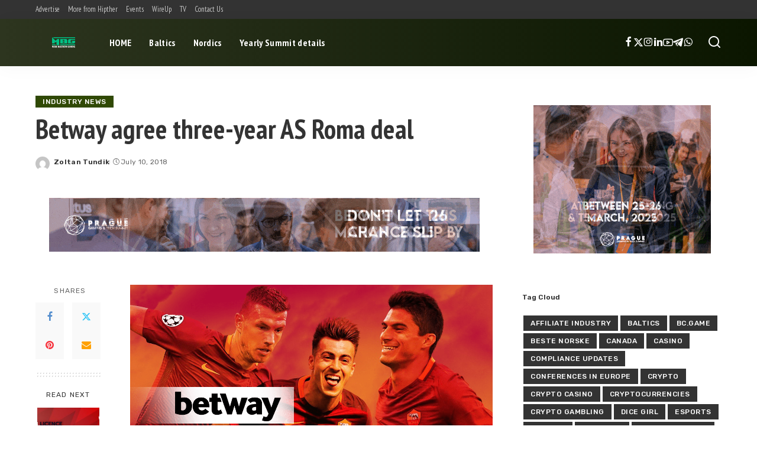

--- FILE ---
content_type: text/html; charset=UTF-8
request_url: https://marebalticumgaming.com/betway-agree-three-year-as-roma-deal/
body_size: 18079
content:
<!DOCTYPE html>
<html lang="en-US">
<head>
    <meta charset="UTF-8">
    <meta http-equiv="X-UA-Compatible" content="IE=edge">
    <meta name="viewport" content="width=device-width, initial-scale=1">
    <link rel="profile" href="https://gmpg.org/xfn/11">
	<title>Betway agree three-year AS Roma deal &#8211; Mare Balticum Gaming News</title>
<meta name='robots' content='max-image-preview:large' />
	<style>img:is([sizes="auto" i], [sizes^="auto," i]) { contain-intrinsic-size: 3000px 1500px }</style>
	<link rel="preconnect" href="https://fonts.gstatic.com" crossorigin><link rel="preload" as="style" onload="this.onload=null;this.rel='stylesheet'" href="https://fonts.googleapis.com/css?family=Rubik%3A300%2C400%2C500%2C600%2C700%2C800%2C900%2C300italic%2C400italic%2C500italic%2C600italic%2C700italic%2C800italic%2C900italic%7CPT+Sans+Narrow%3A700%2C400%7CPoppins%3A400%2C400i%2C700%2C700i%7CQuicksand%3A400%2C500%2C600%2C700%7CMontserrat%3A400%2C500%2C600%2C700&amp;display=swap" crossorigin><noscript><link rel="stylesheet" href="https://fonts.googleapis.com/css?family=Rubik%3A300%2C400%2C500%2C600%2C700%2C800%2C900%2C300italic%2C400italic%2C500italic%2C600italic%2C700italic%2C800italic%2C900italic%7CPT+Sans+Narrow%3A700%2C400%7CPoppins%3A400%2C400i%2C700%2C700i%7CQuicksand%3A400%2C500%2C600%2C700%7CMontserrat%3A400%2C500%2C600%2C700&amp;display=swap"></noscript><link rel="alternate" type="application/rss+xml" title="Mare Balticum Gaming News &raquo; Feed" href="https://marebalticumgaming.com/feed/" />
<link rel="alternate" type="application/rss+xml" title="Mare Balticum Gaming News &raquo; Comments Feed" href="https://marebalticumgaming.com/comments/feed/" />
<link rel="alternate" type="application/rss+xml" title="Mare Balticum Gaming News &raquo; Betway agree three-year AS Roma deal Comments Feed" href="https://marebalticumgaming.com/betway-agree-three-year-as-roma-deal/feed/" />
			<link rel="pingback" href="https://marebalticumgaming.com/xmlrpc.php"/>
		<script type="application/ld+json">{"@context":"https://schema.org","@type":"Organization","legalName":"Mare Balticum Gaming News","url":"https://marebalticumgaming.com/","logo":"https://marebalticumgaming.com/wp-content/uploads/2023/11/MBG-for-web.png","sameAs":["https://www.facebook.com/hipther/","https://twitter.com/hipther","https://www.instagram.com/hipther_agency/","https://www.linkedin.com/company/hipther/","https://www.youtube.com/c/HiptherTV","https://t.me/Hipther","https://chat.whatsapp.com/DdIVaFoUk0cAFv2ogqMLrO"]}</script>
<script>
window._wpemojiSettings = {"baseUrl":"https:\/\/s.w.org\/images\/core\/emoji\/15.1.0\/72x72\/","ext":".png","svgUrl":"https:\/\/s.w.org\/images\/core\/emoji\/15.1.0\/svg\/","svgExt":".svg","source":{"concatemoji":"https:\/\/marebalticumgaming.com\/wp-includes\/js\/wp-emoji-release.min.js?ver=6.8.1"}};
/*! This file is auto-generated */
!function(i,n){var o,s,e;function c(e){try{var t={supportTests:e,timestamp:(new Date).valueOf()};sessionStorage.setItem(o,JSON.stringify(t))}catch(e){}}function p(e,t,n){e.clearRect(0,0,e.canvas.width,e.canvas.height),e.fillText(t,0,0);var t=new Uint32Array(e.getImageData(0,0,e.canvas.width,e.canvas.height).data),r=(e.clearRect(0,0,e.canvas.width,e.canvas.height),e.fillText(n,0,0),new Uint32Array(e.getImageData(0,0,e.canvas.width,e.canvas.height).data));return t.every(function(e,t){return e===r[t]})}function u(e,t,n){switch(t){case"flag":return n(e,"\ud83c\udff3\ufe0f\u200d\u26a7\ufe0f","\ud83c\udff3\ufe0f\u200b\u26a7\ufe0f")?!1:!n(e,"\ud83c\uddfa\ud83c\uddf3","\ud83c\uddfa\u200b\ud83c\uddf3")&&!n(e,"\ud83c\udff4\udb40\udc67\udb40\udc62\udb40\udc65\udb40\udc6e\udb40\udc67\udb40\udc7f","\ud83c\udff4\u200b\udb40\udc67\u200b\udb40\udc62\u200b\udb40\udc65\u200b\udb40\udc6e\u200b\udb40\udc67\u200b\udb40\udc7f");case"emoji":return!n(e,"\ud83d\udc26\u200d\ud83d\udd25","\ud83d\udc26\u200b\ud83d\udd25")}return!1}function f(e,t,n){var r="undefined"!=typeof WorkerGlobalScope&&self instanceof WorkerGlobalScope?new OffscreenCanvas(300,150):i.createElement("canvas"),a=r.getContext("2d",{willReadFrequently:!0}),o=(a.textBaseline="top",a.font="600 32px Arial",{});return e.forEach(function(e){o[e]=t(a,e,n)}),o}function t(e){var t=i.createElement("script");t.src=e,t.defer=!0,i.head.appendChild(t)}"undefined"!=typeof Promise&&(o="wpEmojiSettingsSupports",s=["flag","emoji"],n.supports={everything:!0,everythingExceptFlag:!0},e=new Promise(function(e){i.addEventListener("DOMContentLoaded",e,{once:!0})}),new Promise(function(t){var n=function(){try{var e=JSON.parse(sessionStorage.getItem(o));if("object"==typeof e&&"number"==typeof e.timestamp&&(new Date).valueOf()<e.timestamp+604800&&"object"==typeof e.supportTests)return e.supportTests}catch(e){}return null}();if(!n){if("undefined"!=typeof Worker&&"undefined"!=typeof OffscreenCanvas&&"undefined"!=typeof URL&&URL.createObjectURL&&"undefined"!=typeof Blob)try{var e="postMessage("+f.toString()+"("+[JSON.stringify(s),u.toString(),p.toString()].join(",")+"));",r=new Blob([e],{type:"text/javascript"}),a=new Worker(URL.createObjectURL(r),{name:"wpTestEmojiSupports"});return void(a.onmessage=function(e){c(n=e.data),a.terminate(),t(n)})}catch(e){}c(n=f(s,u,p))}t(n)}).then(function(e){for(var t in e)n.supports[t]=e[t],n.supports.everything=n.supports.everything&&n.supports[t],"flag"!==t&&(n.supports.everythingExceptFlag=n.supports.everythingExceptFlag&&n.supports[t]);n.supports.everythingExceptFlag=n.supports.everythingExceptFlag&&!n.supports.flag,n.DOMReady=!1,n.readyCallback=function(){n.DOMReady=!0}}).then(function(){return e}).then(function(){var e;n.supports.everything||(n.readyCallback(),(e=n.source||{}).concatemoji?t(e.concatemoji):e.wpemoji&&e.twemoji&&(t(e.twemoji),t(e.wpemoji)))}))}((window,document),window._wpemojiSettings);
</script>
<style id='wp-emoji-styles-inline-css'>

	img.wp-smiley, img.emoji {
		display: inline !important;
		border: none !important;
		box-shadow: none !important;
		height: 1em !important;
		width: 1em !important;
		margin: 0 0.07em !important;
		vertical-align: -0.1em !important;
		background: none !important;
		padding: 0 !important;
	}
</style>
<link rel='stylesheet' id='wp-block-library-css' href='https://marebalticumgaming.com/wp-includes/css/dist/block-library/style.min.css?ver=6.8.1' media='all' />
<style id='classic-theme-styles-inline-css'>
/*! This file is auto-generated */
.wp-block-button__link{color:#fff;background-color:#32373c;border-radius:9999px;box-shadow:none;text-decoration:none;padding:calc(.667em + 2px) calc(1.333em + 2px);font-size:1.125em}.wp-block-file__button{background:#32373c;color:#fff;text-decoration:none}
</style>
<style id='global-styles-inline-css'>
:root{--wp--preset--aspect-ratio--square: 1;--wp--preset--aspect-ratio--4-3: 4/3;--wp--preset--aspect-ratio--3-4: 3/4;--wp--preset--aspect-ratio--3-2: 3/2;--wp--preset--aspect-ratio--2-3: 2/3;--wp--preset--aspect-ratio--16-9: 16/9;--wp--preset--aspect-ratio--9-16: 9/16;--wp--preset--color--black: #000000;--wp--preset--color--cyan-bluish-gray: #abb8c3;--wp--preset--color--white: #ffffff;--wp--preset--color--pale-pink: #f78da7;--wp--preset--color--vivid-red: #cf2e2e;--wp--preset--color--luminous-vivid-orange: #ff6900;--wp--preset--color--luminous-vivid-amber: #fcb900;--wp--preset--color--light-green-cyan: #7bdcb5;--wp--preset--color--vivid-green-cyan: #00d084;--wp--preset--color--pale-cyan-blue: #8ed1fc;--wp--preset--color--vivid-cyan-blue: #0693e3;--wp--preset--color--vivid-purple: #9b51e0;--wp--preset--gradient--vivid-cyan-blue-to-vivid-purple: linear-gradient(135deg,rgba(6,147,227,1) 0%,rgb(155,81,224) 100%);--wp--preset--gradient--light-green-cyan-to-vivid-green-cyan: linear-gradient(135deg,rgb(122,220,180) 0%,rgb(0,208,130) 100%);--wp--preset--gradient--luminous-vivid-amber-to-luminous-vivid-orange: linear-gradient(135deg,rgba(252,185,0,1) 0%,rgba(255,105,0,1) 100%);--wp--preset--gradient--luminous-vivid-orange-to-vivid-red: linear-gradient(135deg,rgba(255,105,0,1) 0%,rgb(207,46,46) 100%);--wp--preset--gradient--very-light-gray-to-cyan-bluish-gray: linear-gradient(135deg,rgb(238,238,238) 0%,rgb(169,184,195) 100%);--wp--preset--gradient--cool-to-warm-spectrum: linear-gradient(135deg,rgb(74,234,220) 0%,rgb(151,120,209) 20%,rgb(207,42,186) 40%,rgb(238,44,130) 60%,rgb(251,105,98) 80%,rgb(254,248,76) 100%);--wp--preset--gradient--blush-light-purple: linear-gradient(135deg,rgb(255,206,236) 0%,rgb(152,150,240) 100%);--wp--preset--gradient--blush-bordeaux: linear-gradient(135deg,rgb(254,205,165) 0%,rgb(254,45,45) 50%,rgb(107,0,62) 100%);--wp--preset--gradient--luminous-dusk: linear-gradient(135deg,rgb(255,203,112) 0%,rgb(199,81,192) 50%,rgb(65,88,208) 100%);--wp--preset--gradient--pale-ocean: linear-gradient(135deg,rgb(255,245,203) 0%,rgb(182,227,212) 50%,rgb(51,167,181) 100%);--wp--preset--gradient--electric-grass: linear-gradient(135deg,rgb(202,248,128) 0%,rgb(113,206,126) 100%);--wp--preset--gradient--midnight: linear-gradient(135deg,rgb(2,3,129) 0%,rgb(40,116,252) 100%);--wp--preset--font-size--small: 13px;--wp--preset--font-size--medium: 20px;--wp--preset--font-size--large: 36px;--wp--preset--font-size--x-large: 42px;--wp--preset--spacing--20: 0.44rem;--wp--preset--spacing--30: 0.67rem;--wp--preset--spacing--40: 1rem;--wp--preset--spacing--50: 1.5rem;--wp--preset--spacing--60: 2.25rem;--wp--preset--spacing--70: 3.38rem;--wp--preset--spacing--80: 5.06rem;--wp--preset--shadow--natural: 6px 6px 9px rgba(0, 0, 0, 0.2);--wp--preset--shadow--deep: 12px 12px 50px rgba(0, 0, 0, 0.4);--wp--preset--shadow--sharp: 6px 6px 0px rgba(0, 0, 0, 0.2);--wp--preset--shadow--outlined: 6px 6px 0px -3px rgba(255, 255, 255, 1), 6px 6px rgba(0, 0, 0, 1);--wp--preset--shadow--crisp: 6px 6px 0px rgba(0, 0, 0, 1);}:where(.is-layout-flex){gap: 0.5em;}:where(.is-layout-grid){gap: 0.5em;}body .is-layout-flex{display: flex;}.is-layout-flex{flex-wrap: wrap;align-items: center;}.is-layout-flex > :is(*, div){margin: 0;}body .is-layout-grid{display: grid;}.is-layout-grid > :is(*, div){margin: 0;}:where(.wp-block-columns.is-layout-flex){gap: 2em;}:where(.wp-block-columns.is-layout-grid){gap: 2em;}:where(.wp-block-post-template.is-layout-flex){gap: 1.25em;}:where(.wp-block-post-template.is-layout-grid){gap: 1.25em;}.has-black-color{color: var(--wp--preset--color--black) !important;}.has-cyan-bluish-gray-color{color: var(--wp--preset--color--cyan-bluish-gray) !important;}.has-white-color{color: var(--wp--preset--color--white) !important;}.has-pale-pink-color{color: var(--wp--preset--color--pale-pink) !important;}.has-vivid-red-color{color: var(--wp--preset--color--vivid-red) !important;}.has-luminous-vivid-orange-color{color: var(--wp--preset--color--luminous-vivid-orange) !important;}.has-luminous-vivid-amber-color{color: var(--wp--preset--color--luminous-vivid-amber) !important;}.has-light-green-cyan-color{color: var(--wp--preset--color--light-green-cyan) !important;}.has-vivid-green-cyan-color{color: var(--wp--preset--color--vivid-green-cyan) !important;}.has-pale-cyan-blue-color{color: var(--wp--preset--color--pale-cyan-blue) !important;}.has-vivid-cyan-blue-color{color: var(--wp--preset--color--vivid-cyan-blue) !important;}.has-vivid-purple-color{color: var(--wp--preset--color--vivid-purple) !important;}.has-black-background-color{background-color: var(--wp--preset--color--black) !important;}.has-cyan-bluish-gray-background-color{background-color: var(--wp--preset--color--cyan-bluish-gray) !important;}.has-white-background-color{background-color: var(--wp--preset--color--white) !important;}.has-pale-pink-background-color{background-color: var(--wp--preset--color--pale-pink) !important;}.has-vivid-red-background-color{background-color: var(--wp--preset--color--vivid-red) !important;}.has-luminous-vivid-orange-background-color{background-color: var(--wp--preset--color--luminous-vivid-orange) !important;}.has-luminous-vivid-amber-background-color{background-color: var(--wp--preset--color--luminous-vivid-amber) !important;}.has-light-green-cyan-background-color{background-color: var(--wp--preset--color--light-green-cyan) !important;}.has-vivid-green-cyan-background-color{background-color: var(--wp--preset--color--vivid-green-cyan) !important;}.has-pale-cyan-blue-background-color{background-color: var(--wp--preset--color--pale-cyan-blue) !important;}.has-vivid-cyan-blue-background-color{background-color: var(--wp--preset--color--vivid-cyan-blue) !important;}.has-vivid-purple-background-color{background-color: var(--wp--preset--color--vivid-purple) !important;}.has-black-border-color{border-color: var(--wp--preset--color--black) !important;}.has-cyan-bluish-gray-border-color{border-color: var(--wp--preset--color--cyan-bluish-gray) !important;}.has-white-border-color{border-color: var(--wp--preset--color--white) !important;}.has-pale-pink-border-color{border-color: var(--wp--preset--color--pale-pink) !important;}.has-vivid-red-border-color{border-color: var(--wp--preset--color--vivid-red) !important;}.has-luminous-vivid-orange-border-color{border-color: var(--wp--preset--color--luminous-vivid-orange) !important;}.has-luminous-vivid-amber-border-color{border-color: var(--wp--preset--color--luminous-vivid-amber) !important;}.has-light-green-cyan-border-color{border-color: var(--wp--preset--color--light-green-cyan) !important;}.has-vivid-green-cyan-border-color{border-color: var(--wp--preset--color--vivid-green-cyan) !important;}.has-pale-cyan-blue-border-color{border-color: var(--wp--preset--color--pale-cyan-blue) !important;}.has-vivid-cyan-blue-border-color{border-color: var(--wp--preset--color--vivid-cyan-blue) !important;}.has-vivid-purple-border-color{border-color: var(--wp--preset--color--vivid-purple) !important;}.has-vivid-cyan-blue-to-vivid-purple-gradient-background{background: var(--wp--preset--gradient--vivid-cyan-blue-to-vivid-purple) !important;}.has-light-green-cyan-to-vivid-green-cyan-gradient-background{background: var(--wp--preset--gradient--light-green-cyan-to-vivid-green-cyan) !important;}.has-luminous-vivid-amber-to-luminous-vivid-orange-gradient-background{background: var(--wp--preset--gradient--luminous-vivid-amber-to-luminous-vivid-orange) !important;}.has-luminous-vivid-orange-to-vivid-red-gradient-background{background: var(--wp--preset--gradient--luminous-vivid-orange-to-vivid-red) !important;}.has-very-light-gray-to-cyan-bluish-gray-gradient-background{background: var(--wp--preset--gradient--very-light-gray-to-cyan-bluish-gray) !important;}.has-cool-to-warm-spectrum-gradient-background{background: var(--wp--preset--gradient--cool-to-warm-spectrum) !important;}.has-blush-light-purple-gradient-background{background: var(--wp--preset--gradient--blush-light-purple) !important;}.has-blush-bordeaux-gradient-background{background: var(--wp--preset--gradient--blush-bordeaux) !important;}.has-luminous-dusk-gradient-background{background: var(--wp--preset--gradient--luminous-dusk) !important;}.has-pale-ocean-gradient-background{background: var(--wp--preset--gradient--pale-ocean) !important;}.has-electric-grass-gradient-background{background: var(--wp--preset--gradient--electric-grass) !important;}.has-midnight-gradient-background{background: var(--wp--preset--gradient--midnight) !important;}.has-small-font-size{font-size: var(--wp--preset--font-size--small) !important;}.has-medium-font-size{font-size: var(--wp--preset--font-size--medium) !important;}.has-large-font-size{font-size: var(--wp--preset--font-size--large) !important;}.has-x-large-font-size{font-size: var(--wp--preset--font-size--x-large) !important;}
:where(.wp-block-post-template.is-layout-flex){gap: 1.25em;}:where(.wp-block-post-template.is-layout-grid){gap: 1.25em;}
:where(.wp-block-columns.is-layout-flex){gap: 2em;}:where(.wp-block-columns.is-layout-grid){gap: 2em;}
:root :where(.wp-block-pullquote){font-size: 1.5em;line-height: 1.6;}
</style>
<link rel='stylesheet' id='pixwell-elements-css' href='https://marebalticumgaming.com/wp-content/plugins/pixwell-core/lib/pixwell-elements/public/style.css?ver=1.0' media='all' />
<link rel='stylesheet' id='coderevolution-front-css-css' href='https://marebalticumgaming.com/wp-content/plugins/rss-feed-post-generator-echo/styles/coderevolution-front.css?ver=6.8.1' media='all' />
<link rel='stylesheet' id='echo-thumbnail-css-css' href='https://marebalticumgaming.com/wp-content/plugins/rss-feed-post-generator-echo/styles/echo-thumbnail.css?ver=6.8.1' media='all' />

<link rel='stylesheet' id='pixwell-main-css' href='https://marebalticumgaming.com/wp-content/themes/pixwell/assets/css/main.css?ver=11.5' media='all' />
<style id='pixwell-main-inline-css'>
html {font-family:Rubik;font-weight:400;}h1, .h1 {font-family:PT Sans Narrow;font-weight:700;}h2, .h2 {font-family:PT Sans Narrow;font-weight:700;}h3, .h3 {font-family:PT Sans Narrow;font-weight:700;}h4, .h4 {font-family:PT Sans Narrow;font-weight:700;}h5, .h5 {font-family:PT Sans Narrow;font-weight:700;}h6, .h6 {font-family:PT Sans Narrow;font-weight:700;}.single-tagline h6 {font-family:PT Sans Narrow;font-weight:700;}.p-wrap .entry-summary, .twitter-content.entry-summary, .author-description, .rssSummary, .rb-sdesc {font-family:Rubik;font-weight:400;font-size:13px;}.p-cat-info {font-family:Rubik;font-weight:500;text-transform:uppercase;font-size:12px;letter-spacing:.5px;}.p-meta-info, .wp-block-latest-posts__post-date {font-family:Rubik;font-weight:400;font-size:12px;}.meta-info-author.meta-info-el {font-family:Rubik;font-weight:600;font-size:12px;}.breadcrumb {font-family:Rubik;font-weight:500;font-size:13px;}.footer-menu-inner {}.topbar-wrap {}.topbar-menu-wrap {font-family:PT Sans Narrow;font-weight:400;}.main-menu > li > a, .off-canvas-menu > li > a {font-family:PT Sans Narrow;font-weight:700;}.main-menu .sub-menu:not(.sub-mega), .off-canvas-menu .sub-menu {font-family:PT Sans Narrow;font-weight:700;}.is-logo-text .logo-title {font-family:PT Sans Narrow,Arial, Helvetica, sans-serif;font-weight:700;text-transform:uppercase;font-size:48px;letter-spacing:-1px;}.block-title, .block-header .block-title {font-family:Rubik;font-weight:600;font-size:14px;}.ajax-quick-filter, .block-view-more {font-family:Rubik;font-weight:400;text-transform:none;font-size:12px;}.widget-title, .widget .widget-title {font-family:Rubik;font-weight:600;font-size:12px;}body .widget.widget_nav_menu .menu-item {font-family:PT Sans Narrow;font-weight:700;text-transform:none;font-size:13px;}body.boxed {background-color : #fafafa;background-repeat : no-repeat;background-size : cover;background-attachment : fixed;background-position : center center;}.header-6 .banner-wrap {}.footer-wrap:before {background-color : #0b0e13;; content: ""; position: absolute; left: 0; top: 0; width: 100%; height: 100%;}.header-9 .banner-wrap { }.topline-wrap {height: 2px}.navbar-inner {min-height: 80px;}.navbar-inner .logo-wrap img {max-height: 80px;}.main-menu > li > a {height: 80px;}.navbar-wrap:not(.transparent-navbar-wrap), #mobile-sticky-nav, #amp-navbar {background-color: #2d351f;background-image: linear-gradient(90deg, #2d351f, #0b1600);}[data-theme="dark"] .navbar-wrap:not(.transparent-navbar-wrap) {background-color: unset; background-image: unset;}.navbar-border-holder { border: none }.navbar-wrap:not(.transparent-navbar-wrap), #mobile-sticky-nav, #amp-navbar {color: #ffffff;}.fw-mega-cat.is-dark-text, .transparent-navbar-wrap .fw-mega-cat.is-dark-text .entry-title { color: #333; }.header-wrap .navbar-wrap:not(.transparent-navbar-wrap) .cart-counter, .header-wrap:not(.header-float) .navbar-wrap .rb-counter,.header-float .section-sticky .rb-counter {background-color: #ffffff;}.header-5 .btn-toggle-wrap, .header-5 .section-sticky .logo-wrap,.header-5 .main-menu > li > a, .header-5 .navbar-right {color: #ffffff;}.navbar-wrap .navbar-social a:hover {color: #ffffff;opacity: .7; }.header-wrap .navbar-wrap:not(.transparent-navbar-wrap) .rb-counter,.header-wrap:not(.header-float) .navbar-wrap .rb-counter { color: #2d351f; }.main-menu {--subnav-bg-from: #0b1600;--subnav-bg-to: #0b1600;--subnav-bg-to: #304905;}.main-menu .sub-menu:not(.mega-category) { color: #ffffff;}.main-menu > li.menu-item-has-children > .sub-menu:before {display: none;}[data-theme="dark"] .main-menu  {}[data-theme="dark"] .main-menu > li.menu-item-has-children > .sub-menu:before {}.mobile-nav-inner {}.navbar-border-holder {border-width: 2px; }:root {--g-color: #304905}.review-info, .p-review-info{ background-color: #ff9a41}.review-el .review-stars, .average-stars i{ color: #ff9a41}body .entry-content a:not(button), body .comment-content a{ color: #dd3333}body[data-theme="dark"] .entry-content a:not(button), body .comment-content a{ color: #dd3333}.comment-content, .single-bottom-share a:nth-child(1) span, .single-bottom-share a:nth-child(2) span, p.logged-in-as, .rb-sdecs,.deal-module .deal-description, .author-description { font-size: 13; }.tipsy, .additional-meta, .sponsor-label, .sponsor-link, .entry-footer .tag-label,.box-nav .nav-label, .left-article-label, .share-label, .rss-date,.wp-block-latest-posts__post-date, .wp-block-latest-comments__comment-date,.image-caption, .wp-caption-text, .gallery-caption, .entry-content .wp-block-audio figcaption,.entry-content .wp-block-video figcaption, .entry-content .wp-block-image figcaption,.entry-content .wp-block-gallery .blocks-gallery-image figcaption,.entry-content .wp-block-gallery .blocks-gallery-item figcaption,.subscribe-content .desc, .follower-el .right-el, .author-job, .comment-metadata{ font-family: Rubik; }.tipsy, .additional-meta, .sponsor-label, .entry-footer .tag-label,.box-nav .nav-label, .left-article-label, .share-label, .rss-date,.wp-block-latest-posts__post-date, .wp-block-latest-comments__comment-date,.image-caption, .wp-caption-text, .gallery-caption, .entry-content .wp-block-audio figcaption,.entry-content .wp-block-video figcaption, .entry-content .wp-block-image figcaption,.entry-content .wp-block-gallery .blocks-gallery-image figcaption,.entry-content .wp-block-gallery .blocks-gallery-item figcaption,.subscribe-content .desc, .follower-el .right-el, .author-job, .comment-metadata{ font-weight: 400; }.tipsy, .additional-meta, .sponsor-label, .sponsor-link, .entry-footer .tag-label,.box-nav .nav-label, .left-article-label, .share-label, .rss-date,.wp-block-latest-posts__post-date, .wp-block-latest-comments__comment-date,.subscribe-content .desc, .author-job{ font-size: 12px; }.image-caption, .wp-caption-text, .gallery-caption, .entry-content .wp-block-audio figcaption,.entry-content .wp-block-video figcaption, .entry-content .wp-block-image figcaption,.entry-content .wp-block-gallery .blocks-gallery-image figcaption,.entry-content .wp-block-gallery .blocks-gallery-item figcaption,.comment-metadata, .follower-el .right-el{ font-size: 13px; }.sponsor-link{ font-family: Rubik; }.sponsor-link{ font-weight: 600; }.entry-footer a, .tagcloud a, .entry-footer .source, .entry-footer .via-el{ font-family: Rubik; }.entry-footer a, .tagcloud a, .entry-footer .source, .entry-footer .via-el{ font-weight: 500; }.entry-footer a, .tagcloud a, .entry-footer .source, .entry-footer .via-el{ font-size: 12px !important; }.cat-info-el { letter-spacing: inherit; }.entry-footer a, .tagcloud a, .entry-footer .source, .entry-footer .via-el{ letter-spacing: .5px; }.entry-footer a, .tagcloud a, .entry-footer .source, .entry-footer .via-el{ text-transform: uppercase; }.p-link, .rb-cookie .cookie-accept, a.comment-reply-link, .comment-list .comment-reply-title small a,.banner-btn a, .headerstrip-btn a, input[type="submit"], button, .pagination-wrap, .cta-btn, .rb-btn{ font-family: Rubik; }.p-link, .rb-cookie .cookie-accept, a.comment-reply-link, .comment-list .comment-reply-title small a,.banner-btn a, .headerstrip-btn a, input[type="submit"], button, .pagination-wrap, .cta-btn, .rb-btn{ font-weight: 500; }.p-link, .rb-cookie .cookie-accept, a.comment-reply-link, .comment-list .comment-reply-title small a,.banner-btn a, .headerstrip-btn a, input[type="submit"], button, .pagination-wrap, .rb-btn{ font-size: 13px; }select, textarea, input[type="text"], input[type="tel"], input[type="email"], input[type="url"],input[type="search"], input[type="number"]{ font-family: Rubik; }select, input[type="text"], input[type="tel"], input[type="email"], input[type="url"],input[type="search"], input[type="number"]{ font-size: 13px; }textarea{ font-size: 13px !important; }select, textarea, input[type="text"], input[type="tel"], input[type="email"], input[type="url"],input[type="search"], input[type="number"]{ font-weight: 500; }.widget_recent_comments .recentcomments > a:last-child,.wp-block-latest-comments__comment-link, .wp-block-latest-posts__list a,.widget_recent_entries li, .wp-block-quote *:not(cite), blockquote *:not(cite), .widget_rss li,.wp-block-latest-posts li, .wp-block-latest-comments__comment-link{ font-family: PT Sans Narrow; }.widget_recent_comments .recentcomments > a:last-child,.wp-block-latest-comments__comment-link, .wp-block-latest-posts__list a,.widget_recent_entries li, .wp-block-quote *:not(cite), blockquote *:not(cite), .widget_rss li,.wp-block-latest-posts li, .wp-block-latest-comments__comment-link{ font-weight: 700; } .widget_pages .page_item, .widget_meta li,.widget_categories .cat-item, .widget_archive li, .widget.widget_nav_menu .menu-item,.wp-block-archives-list li, .wp-block-categories-list li{ font-family: PT Sans Narrow; }.widget_pages .page_item, .widget_meta li,.widget_categories .cat-item, .widget_archive li, .widget.widget_nav_menu .menu-item,.wp-block-archives-list li, .wp-block-categories-list li{ font-weight: 700; }@media only screen and (max-width: 767px) {.entry-content { font-size: .90rem; }.p-wrap .entry-summary, .twitter-content.entry-summary, .element-desc, .subscribe-description, .rb-sdecs,.copyright-inner > *, .summary-content, .pros-cons-wrap ul li,.gallery-popup-content .image-popup-description > *{ font-size: .76rem; }}@media only screen and (max-width: 991px) {.block-header-2 .block-title, .block-header-5 .block-title { font-size: 11px; }}@media only screen and (max-width: 767px) {.block-header-2 .block-title, .block-header-5 .block-title { font-size: 10px; }}h1, .h1, h1.single-title {font-size: 46px; }h2, .h2 {font-size: 30px; }h3, .h3 {font-size: 23px; }h4, .h4 {font-size: 20px; }h5, .h5 {font-size: 17px; }h6, .h6 {font-size: 16px; }@media only screen and (max-width: 1024px) {h1, .h1, h1.single-title {font-size: 32px; }h2, .h2 {font-size: 26px; }h3, .h3 {font-size: 20px; }h4, .h4 {font-size: 18px; }h5, .h5 {font-size: 17px; }h6, .h6 {font-size: 16px; }}@media only screen and (max-width: 991px) {h1, .h1, h1.single-title {font-size: 32px; }h2, .h2 {font-size: 26px; }h3, .h3 {font-size: 20px; }h4, .h4 {font-size: 18px; }h5, .h5 {font-size: 17px; }h6, .h6 {font-size: 16px; }}@media only screen and (max-width: 767px) {h1, .h1, h1.single-title {font-size: 25px; }h2, .h2 {font-size: 22px; }h3, .h3 {font-size: 20px; }h4, .h4 {font-size: 16px; }h5, .h5 {font-size: 17px; }h6, .h6 {font-size: 16px; }}.wp-block-quote *:not(cite), blockquote *:not(cite) {font-family:PT Sans Narrow;font-weight:700;}
</style>
<link rel='stylesheet' id='pixwell-style-css' href='https://marebalticumgaming.com/wp-content/themes/pixwell/style.css?ver=11.5' media='all' />
<!--[if lt IE 9]>
<script src="https://marebalticumgaming.com/wp-content/themes/pixwell/assets/js/html5shiv.min.js?ver=3.7.3" id="html5-js"></script>
<![endif]-->
<script src="https://marebalticumgaming.com/wp-includes/js/jquery/jquery.min.js?ver=3.7.1" id="jquery-core-js"></script>
<script src="https://marebalticumgaming.com/wp-includes/js/jquery/jquery-migrate.min.js?ver=3.4.1" id="jquery-migrate-js"></script>
<link rel="preload" href="https://marebalticumgaming.com/wp-content/themes/pixwell/assets/fonts/ruby-icon.woff2?v=10.7" as="font" type="font/woff2" crossorigin="anonymous"><link rel="https://api.w.org/" href="https://marebalticumgaming.com/wp-json/" /><link rel="alternate" title="JSON" type="application/json" href="https://marebalticumgaming.com/wp-json/wp/v2/posts/2790" /><link rel="EditURI" type="application/rsd+xml" title="RSD" href="https://marebalticumgaming.com/xmlrpc.php?rsd" />
<meta name="generator" content="WordPress 6.8.1" />
<link rel="canonical" href="https://marebalticumgaming.com/betway-agree-three-year-as-roma-deal/" />
<link rel='shortlink' href='https://marebalticumgaming.com/?p=2790' />
<link rel="alternate" title="oEmbed (JSON)" type="application/json+oembed" href="https://marebalticumgaming.com/wp-json/oembed/1.0/embed?url=https%3A%2F%2Fmarebalticumgaming.com%2Fbetway-agree-three-year-as-roma-deal%2F" />
<link rel="alternate" title="oEmbed (XML)" type="text/xml+oembed" href="https://marebalticumgaming.com/wp-json/oembed/1.0/embed?url=https%3A%2F%2Fmarebalticumgaming.com%2Fbetway-agree-three-year-as-roma-deal%2F&#038;format=xml" />

		<!-- GA Google Analytics @ https://m0n.co/ga -->
		<script async src="https://www.googletagmanager.com/gtag/js?id=G-CVCEZMS394"></script>
		<script>
			window.dataLayer = window.dataLayer || [];
			function gtag(){dataLayer.push(arguments);}
			gtag('js', new Date());
			gtag('config', 'G-CVCEZMS394');
		</script>

	<script type="application/ld+json">{"@context":"https://schema.org","@type":"WebSite","@id":"https://marebalticumgaming.com/#website","url":"https://marebalticumgaming.com/","name":"Mare Balticum Gaming News","potentialAction":{"@type":"SearchAction","target":"https://marebalticumgaming.com/?s={search_term_string}","query-input":"required name=search_term_string"}}</script>
<meta name="generator" content="Elementor 3.28.2; features: additional_custom_breakpoints, e_local_google_fonts; settings: css_print_method-external, google_font-enabled, font_display-swap">
			<style>
				.e-con.e-parent:nth-of-type(n+4):not(.e-lazyloaded):not(.e-no-lazyload),
				.e-con.e-parent:nth-of-type(n+4):not(.e-lazyloaded):not(.e-no-lazyload) * {
					background-image: none !important;
				}
				@media screen and (max-height: 1024px) {
					.e-con.e-parent:nth-of-type(n+3):not(.e-lazyloaded):not(.e-no-lazyload),
					.e-con.e-parent:nth-of-type(n+3):not(.e-lazyloaded):not(.e-no-lazyload) * {
						background-image: none !important;
					}
				}
				@media screen and (max-height: 640px) {
					.e-con.e-parent:nth-of-type(n+2):not(.e-lazyloaded):not(.e-no-lazyload),
					.e-con.e-parent:nth-of-type(n+2):not(.e-lazyloaded):not(.e-no-lazyload) * {
						background-image: none !important;
					}
				}
			</style>
						<meta property="og:title" content="Betway agree three-year AS Roma deal"/>
			<meta property="og:url" content="https://marebalticumgaming.com/betway-agree-three-year-as-roma-deal/"/>
			<meta property="og:site_name" content="Mare Balticum Gaming News"/>
										<meta property="og:type" content="article"/>
				<meta property="article:published_time" content="2018-07-10T16:47:45+00:00"/>
				<meta property="article:modified_time" content="2018-07-10T16:47:45+00:00"/>
				<meta name="author" content="Zoltan Tundik"/>
				<meta name="twitter:card" content="summary_large_image"/>
				<meta name="twitter:creator" content="@hipther"/>
				<meta name="twitter:label1" content="Written by"/>
				<meta name="twitter:data1" content="Zoltan Tundik"/>
				<link rel="icon" href="https://marebalticumgaming.com/wp-content/uploads/2020/04/cropped-mbgsfavicon-32x32.png" sizes="32x32" />
<link rel="icon" href="https://marebalticumgaming.com/wp-content/uploads/2020/04/cropped-mbgsfavicon-192x192.png" sizes="192x192" />
<link rel="apple-touch-icon" href="https://marebalticumgaming.com/wp-content/uploads/2020/04/cropped-mbgsfavicon-180x180.png" />
<meta name="msapplication-TileImage" content="https://marebalticumgaming.com/wp-content/uploads/2020/04/cropped-mbgsfavicon-270x270.png" />
</head>
<body class="wp-singular post-template-default single single-post postid-2790 single-format-standard wp-embed-responsive wp-theme-pixwell elementor-default elementor-kit-7072 is-single-3 sticky-nav smart-sticky off-canvas-light is-tooltips is-backtop block-header-4 w-header-1 cat-icon-radius is-parallax-feat is-fmask mobile-logo-left mh-p-excerpt" data-theme="default">
<div id="site" class="site">
			<aside id="off-canvas-section" class="off-canvas-wrap dark-style is-hidden">
			<div class="close-panel-wrap tooltips-n">
				<a href="#" id="off-canvas-close-btn" aria-label="Close Panel"><i class="btn-close"></i></a>
			</div>
			<div class="off-canvas-holder">
									<div class="off-canvas-header is-light-text">
						<div class="header-inner">
														<aside class="inner-bottom">
																	<div class="off-canvas-social">
										<a class="social-link-facebook" title="Facebook" aria-label="Facebook" href="https://www.facebook.com/hipther/" target="_blank" rel="noopener nofollow"><i class="rbi rbi-facebook" aria-hidden="true"></i></a><a class="social-link-twitter" title="Twitter" aria-label="Twitter" href="https://twitter.com/hipther" target="_blank" rel="noopener nofollow"><i class="rbi rbi-x-twitter" aria-hidden="true"></i></a><a class="social-link-instagram" title="Instagram" aria-label="Instagram" href="https://www.instagram.com/hipther_agency/" target="_blank" rel="noopener nofollow"><i class="rbi rbi-instagram" aria-hidden="true"></i></a><a class="social-link-linkedin" title="LinkedIn" aria-label="LinkedIn" href="https://www.linkedin.com/company/hipther/" target="_blank" rel="noopener nofollow"><i class="rbi rbi-linkedin" aria-hidden="true"></i></a><a class="social-link-youtube" title="YouTube" aria-label="YouTube" href="https://www.youtube.com/c/HiptherTV" target="_blank" rel="noopener nofollow"><i class="rbi rbi-youtube-o" aria-hidden="true"></i></a><a class="social-link-telegram" title="Telegram" aria-label="Telegram" href="https://t.me/Hipther" target="_blank" rel="noopener nofollow"><i class="rbi rbi-telegram" aria-hidden="true"></i></a><a class="social-link-whatsapp" title="WhatsApp" aria-label="WhatsApp" href="https://chat.whatsapp.com/DdIVaFoUk0cAFv2ogqMLrO" target="_blank" rel="noopener nofollow"><i class="rbi rbi-whatsapp" aria-hidden="true"></i></a>									</div>
																	<div class="inner-bottom-right">
										<aside class="bookmark-section">
	<a class="bookmark-link" href="#" title="Bookmarks" aria-label="Bookmarks">
		<span class="bookmark-icon"><i class="rbi rbi-bookmark-o"></i><span class="bookmark-counter rb-counter">0</span></span>
	</a>
</aside>									</div>
															</aside>
						</div>
					</div>
								<div class="off-canvas-inner is-light-text">
					<div id="off-canvas-nav" class="off-canvas-nav">
						<ul id="off-canvas-menu" class="off-canvas-menu rb-menu is-clicked"><li id="menu-item-8082" class="menu-item menu-item-type-custom menu-item-object-custom menu-item-home menu-item-8082"><a href="https://marebalticumgaming.com/"><span>HOME</span></a></li>
<li id="menu-item-6514" class="menu-item menu-item-type-taxonomy menu-item-object-category menu-item-6514"><a href="https://marebalticumgaming.com/category/baltics/"><span>Baltics</span></a></li>
<li id="menu-item-6513" class="menu-item menu-item-type-taxonomy menu-item-object-category menu-item-6513"><a href="https://marebalticumgaming.com/category/nordics/"><span>Nordics</span></a></li>
<li id="menu-item-7213" class="menu-item menu-item-type-custom menu-item-object-custom menu-item-7213"><a target="_blank" href="https://hipther.com/events/about-mbgt/"><span>Yearly Summit details</span></a></li>
</ul>					</div>
									</div>
			</div>
		</aside>
		    <div class="site-outer">
        <div class="site-mask"></div>
		<div class="topbar-wrap is-light-text">
	<div class="rbc-container">
		<div class="topbar-inner rb-m20-gutter">
			<div class="topbar-left">
								<aside class="topbar-info">
																	</aside>
									<nav id="topbar-navigation" class="topbar-menu-wrap">
						<div class="menu-top-bar-container"><ul id="topbar-menu" class="topbar-menu rb-menu"><li id="menu-item-6552" class="menu-item menu-item-type-custom menu-item-object-custom menu-item-6552"><a target="_blank" href="https://hipther.agency/network-banner-listing-options/"><span>Advertise</span></a></li>
<li id="menu-item-7024" class="menu-item menu-item-type-custom menu-item-object-custom menu-item-7024"><a target="_blank" href="https://hipther.agency/hipther-news-outlets/"><span>More from Hipther</span></a></li>
<li id="menu-item-6553" class="menu-item menu-item-type-custom menu-item-object-custom menu-item-6553"><a target="_blank" href="https://hipther.com/events/"><span>Events</span></a></li>
<li id="menu-item-7022" class="menu-item menu-item-type-custom menu-item-object-custom menu-item-7022"><a target="_blank" href="https://wireup.zone/"><span>WireUp</span></a></li>
<li id="menu-item-7023" class="menu-item menu-item-type-custom menu-item-object-custom menu-item-7023"><a target="_blank" href="https://hipther.com/tv/"><span>TV</span></a></li>
<li id="menu-item-6554" class="menu-item menu-item-type-custom menu-item-object-custom menu-item-6554"><a target="_blank" href="https://hipther.agency/contact-us/"><span>Contact Us</span></a></li>
</ul></div>					</nav>
							</div>
			<div class="topbar-right">
							</div>
		</div>
	</div>
</div><header id="site-header" class="header-wrap header-1">
	<div class="navbar-outer">
		<div class="navbar-wrap">
				<aside id="mobile-navbar" class="mobile-navbar">
		<div class="mobile-nav-inner rb-p20-gutter">
							<div class="m-nav-centered">
					<aside class="logo-mobile-wrap is-logo-image">
	<a href="https://marebalticumgaming.com/" class="logo-mobile">
		<img decoding="async"  height="36" width="190" src="https://marebalticumgaming.com/wp-content/uploads/2023/11/MBG-for-web.png" alt="Mare Balticum Gaming News">
			</a>
</aside>				</div>
				<div class="m-nav-right">
															    <aside class="header-dark-mode">
        <span class="dark-mode-toggle">
            <span class="mode-icons">
                <span class="dark-mode-icon mode-icon-dark"><i class="rbi rbi-moon"></i></span>
                <span class="dark-mode-icon mode-icon-default"><i class="rbi rbi-sun"></i></span>
            </span>
        </span>
    </aside>
						<div class="mobile-search">
			<a href="#" title="Search" aria-label="Search" class="search-icon nav-search-link"><i class="rbi rbi-search-alt" aria-hidden="true"></i></a>
		<div class="navbar-search-popup header-lightbox">
			<div class="navbar-search-form"><form role="search" method="get" class="search-form" action="https://marebalticumgaming.com/">
				<label>
					<span class="screen-reader-text">Search for:</span>
					<input type="search" class="search-field" placeholder="Search &hellip;" value="" name="s" />
				</label>
				<input type="submit" class="search-submit" value="Search" />
			</form></div>
		</div>
	</div>
					<a href="#" class="off-canvas-trigger btn-toggle-wrap desktop-disabled btn-toggle-light" aria-label="menu trigger"><span class="btn-toggle"><span class="off-canvas-toggle"><span class="icon-toggle"></span></span></span></a>

				</div>
					</div>
	</aside>
	<aside id="mobile-sticky-nav" class="mobile-sticky-nav">
		<div class="mobile-navbar mobile-sticky-inner">
			<div class="mobile-nav-inner rb-p20-gutter">
									<div class="m-nav-centered">
						<aside class="logo-mobile-wrap is-logo-image">
	<a href="https://marebalticumgaming.com/" class="logo-mobile">
		<img decoding="async"  height="36" width="190" src="https://marebalticumgaming.com/wp-content/uploads/2023/11/MBG-for-web.png" alt="Mare Balticum Gaming News">
			</a>
</aside>					</div>
					<div class="m-nav-right">
																		    <aside class="header-dark-mode">
        <span class="dark-mode-toggle">
            <span class="mode-icons">
                <span class="dark-mode-icon mode-icon-dark"><i class="rbi rbi-moon"></i></span>
                <span class="dark-mode-icon mode-icon-default"><i class="rbi rbi-sun"></i></span>
            </span>
        </span>
    </aside>
							<div class="mobile-search">
			<a href="#" title="Search" aria-label="Search" class="search-icon nav-search-link"><i class="rbi rbi-search-alt" aria-hidden="true"></i></a>
		<div class="navbar-search-popup header-lightbox">
			<div class="navbar-search-form"><form role="search" method="get" class="search-form" action="https://marebalticumgaming.com/">
				<label>
					<span class="screen-reader-text">Search for:</span>
					<input type="search" class="search-field" placeholder="Search &hellip;" value="" name="s" />
				</label>
				<input type="submit" class="search-submit" value="Search" />
			</form></div>
		</div>
	</div>
						<a href="#" class="off-canvas-trigger btn-toggle-wrap desktop-disabled btn-toggle-light" aria-label="menu trigger"><span class="btn-toggle"><span class="off-canvas-toggle"><span class="icon-toggle"></span></span></span></a>

					</div>
							</div>
		</div>
	</aside>
			<div class="rbc-container navbar-holder is-main-nav">
				<div class="navbar-inner rb-m20-gutter">
					<div class="navbar-left">
						<a href="#" class="off-canvas-trigger btn-toggle-wrap desktop-disabled btn-toggle-light" aria-label="menu trigger"><span class="btn-toggle"><span class="off-canvas-toggle"><span class="icon-toggle"></span></span></span></a>

						<div class="logo-wrap is-logo-image site-branding">
	<a href="https://marebalticumgaming.com/" class="logo" title="Mare Balticum Gaming News">
					<img decoding="async" class="logo-default logo-retina"  data-mode="default"  height="36" width="190" src="https://marebalticumgaming.com/wp-content/uploads/2023/11/MBG-for-web.png" srcset="https://marebalticumgaming.com/wp-content/uploads/2023/11/MBG-for-web.png 1x, https://marebalticumgaming.com/wp-content/uploads/2023/11/MBG-for-web.png 2x" alt="Mare Balticum Gaming News">
							<img decoding="async" class="logo-default logo-retina logo-dark" data-mode="dark" height="36" width="190" src="https://marebalticumgaming.com/wp-content/uploads/2023/11/MBG-for-web.png" srcset="https://marebalticumgaming.com/wp-content/uploads/2023/11/MBG-for-web.png 1x, https://marebalticumgaming.com/wp-content/uploads/2023/11/MBG-for-web.png 2x" alt="Mare Balticum Gaming News">
						</a>
	</div>						<nav id="site-navigation" class="main-menu-wrap" aria-label="main menu">
	<ul id="main-menu" class="main-menu rb-menu" itemscope itemtype="https://www.schema.org/SiteNavigationElement"><li class="menu-item menu-item-type-custom menu-item-object-custom menu-item-home menu-item-8082" itemprop="name"><a href="https://marebalticumgaming.com/" itemprop="url"><span>HOME</span></a></li><li class="menu-item menu-item-type-taxonomy menu-item-object-category menu-item-6514" itemprop="name"><a href="https://marebalticumgaming.com/category/baltics/" itemprop="url"><span>Baltics</span></a></li><li class="menu-item menu-item-type-taxonomy menu-item-object-category menu-item-6513" itemprop="name"><a href="https://marebalticumgaming.com/category/nordics/" itemprop="url"><span>Nordics</span></a></li><li class="menu-item menu-item-type-custom menu-item-object-custom menu-item-7213" itemprop="name"><a target="_blank" href="https://hipther.com/events/about-mbgt/" itemprop="url"><span>Yearly Summit details</span></a></li></ul></nav>					</div>
					<div class="navbar-right">
							<div class="navbar-social social-icons is-icon tooltips-n">
		<a class="social-link-facebook" title="Facebook" aria-label="Facebook" href="https://www.facebook.com/hipther/" target="_blank" rel="noopener nofollow"><i class="rbi rbi-facebook" aria-hidden="true"></i></a><a class="social-link-twitter" title="Twitter" aria-label="Twitter" href="https://twitter.com/hipther" target="_blank" rel="noopener nofollow"><i class="rbi rbi-x-twitter" aria-hidden="true"></i></a><a class="social-link-instagram" title="Instagram" aria-label="Instagram" href="https://www.instagram.com/hipther_agency/" target="_blank" rel="noopener nofollow"><i class="rbi rbi-instagram" aria-hidden="true"></i></a><a class="social-link-linkedin" title="LinkedIn" aria-label="LinkedIn" href="https://www.linkedin.com/company/hipther/" target="_blank" rel="noopener nofollow"><i class="rbi rbi-linkedin" aria-hidden="true"></i></a><a class="social-link-youtube" title="YouTube" aria-label="YouTube" href="https://www.youtube.com/c/HiptherTV" target="_blank" rel="noopener nofollow"><i class="rbi rbi-youtube-o" aria-hidden="true"></i></a><a class="social-link-telegram" title="Telegram" aria-label="Telegram" href="https://t.me/Hipther" target="_blank" rel="noopener nofollow"><i class="rbi rbi-telegram" aria-hidden="true"></i></a><a class="social-link-whatsapp" title="WhatsApp" aria-label="WhatsApp" href="https://chat.whatsapp.com/DdIVaFoUk0cAFv2ogqMLrO" target="_blank" rel="noopener nofollow"><i class="rbi rbi-whatsapp" aria-hidden="true"></i></a>	</div>
																		                            <aside class="header-dark-mode">
        <span class="dark-mode-toggle">
            <span class="mode-icons">
                <span class="dark-mode-icon mode-icon-dark"><i class="rbi rbi-moon"></i></span>
                <span class="dark-mode-icon mode-icon-default"><i class="rbi rbi-sun"></i></span>
            </span>
        </span>
    </aside>
							<aside class="navbar-search nav-search-live">
	<a href="#" aria-label="Search" class="nav-search-link search-icon"><i class="rbi rbi-search-alt" aria-hidden="true"></i></a>
	<div class="navbar-search-popup header-lightbox">
		<div class="navbar-search-form"><form role="search" method="get" class="search-form" action="https://marebalticumgaming.com/">
				<label>
					<span class="screen-reader-text">Search for:</span>
					<input type="search" class="search-field" placeholder="Search &hellip;" value="" name="s" />
				</label>
				<input type="submit" class="search-submit" value="Search" />
			</form></div>
		<div class="load-animation live-search-animation"></div>
					<div class="navbar-search-response"></div>
			</div>
</aside>
											</div>
				</div>
			</div>
		</div>
	</div>
	<aside id="sticky-nav" class="section-sticky-holder">
	<div class="section-sticky">
		<div class="navbar-wrap">
			<div class="rbc-container navbar-holder">
				<div class="navbar-inner rb-m20-gutter">
					<div class="navbar-left">
						<a href="#" class="off-canvas-trigger btn-toggle-wrap desktop-disabled btn-toggle-light" aria-label="menu trigger"><span class="btn-toggle"><span class="off-canvas-toggle"><span class="icon-toggle"></span></span></span></a>

						<div class="logo-wrap is-logo-image site-branding">
	<a href="https://marebalticumgaming.com/" class="logo" title="Mare Balticum Gaming News">
					<img loading="lazy" decoding="async" loading="lazy" class="logo-default logo-retina"  data-mode="default"  height="36" width="190" src="https://marebalticumgaming.com/wp-content/uploads/2023/11/MBG-for-web.png" srcset="https://marebalticumgaming.com/wp-content/uploads/2023/11/MBG-for-web.png 1x, https://marebalticumgaming.com/wp-content/uploads/2023/11/MBG-for-web.png 2x" alt="Mare Balticum Gaming News">
							<img loading="lazy" decoding="async" loading="lazy" class="logo-default logo-retina logo-dark" data-mode="dark" height="36" width="190" src="https://marebalticumgaming.com/wp-content/uploads/2023/11/MBG-for-web.png" srcset="https://marebalticumgaming.com/wp-content/uploads/2023/11/MBG-for-web.png 1x, https://marebalticumgaming.com/wp-content/uploads/2023/11/MBG-for-web.png 2x" alt="Mare Balticum Gaming News">
						</a>
</div>						<aside class="main-menu-wrap">
	<ul id="sticky-menu" class="main-menu rb-menu"><li class="menu-item menu-item-type-custom menu-item-object-custom menu-item-home menu-item-8082"><a href="https://marebalticumgaming.com/"><span>HOME</span></a></li><li class="menu-item menu-item-type-taxonomy menu-item-object-category menu-item-6514"><a href="https://marebalticumgaming.com/category/baltics/"><span>Baltics</span></a></li><li class="menu-item menu-item-type-taxonomy menu-item-object-category menu-item-6513"><a href="https://marebalticumgaming.com/category/nordics/"><span>Nordics</span></a></li><li class="menu-item menu-item-type-custom menu-item-object-custom menu-item-7213"><a target="_blank" href="https://hipther.com/events/about-mbgt/"><span>Yearly Summit details</span></a></li></ul></aside>					</div>
					<div class="navbar-right">
							<div class="navbar-social social-icons is-icon tooltips-n">
		<a class="social-link-facebook" title="Facebook" aria-label="Facebook" href="https://www.facebook.com/hipther/" target="_blank" rel="noopener nofollow"><i class="rbi rbi-facebook" aria-hidden="true"></i></a><a class="social-link-twitter" title="Twitter" aria-label="Twitter" href="https://twitter.com/hipther" target="_blank" rel="noopener nofollow"><i class="rbi rbi-x-twitter" aria-hidden="true"></i></a><a class="social-link-instagram" title="Instagram" aria-label="Instagram" href="https://www.instagram.com/hipther_agency/" target="_blank" rel="noopener nofollow"><i class="rbi rbi-instagram" aria-hidden="true"></i></a><a class="social-link-linkedin" title="LinkedIn" aria-label="LinkedIn" href="https://www.linkedin.com/company/hipther/" target="_blank" rel="noopener nofollow"><i class="rbi rbi-linkedin" aria-hidden="true"></i></a><a class="social-link-youtube" title="YouTube" aria-label="YouTube" href="https://www.youtube.com/c/HiptherTV" target="_blank" rel="noopener nofollow"><i class="rbi rbi-youtube-o" aria-hidden="true"></i></a><a class="social-link-telegram" title="Telegram" aria-label="Telegram" href="https://t.me/Hipther" target="_blank" rel="noopener nofollow"><i class="rbi rbi-telegram" aria-hidden="true"></i></a><a class="social-link-whatsapp" title="WhatsApp" aria-label="WhatsApp" href="https://chat.whatsapp.com/DdIVaFoUk0cAFv2ogqMLrO" target="_blank" rel="noopener nofollow"><i class="rbi rbi-whatsapp" aria-hidden="true"></i></a>	</div>
																		                            <aside class="header-dark-mode">
        <span class="dark-mode-toggle">
            <span class="mode-icons">
                <span class="dark-mode-icon mode-icon-dark"><i class="rbi rbi-moon"></i></span>
                <span class="dark-mode-icon mode-icon-default"><i class="rbi rbi-sun"></i></span>
            </span>
        </span>
    </aside>
							<aside class="navbar-search nav-search-live">
	<a href="#" aria-label="Search" class="nav-search-link search-icon"><i class="rbi rbi-search-alt" aria-hidden="true"></i></a>
	<div class="navbar-search-popup header-lightbox">
		<div class="navbar-search-form"><form role="search" method="get" class="search-form" action="https://marebalticumgaming.com/">
				<label>
					<span class="screen-reader-text">Search for:</span>
					<input type="search" class="search-field" placeholder="Search &hellip;" value="" name="s" />
				</label>
				<input type="submit" class="search-submit" value="Search" />
			</form></div>
		<div class="load-animation live-search-animation"></div>
					<div class="navbar-search-response"></div>
			</div>
</aside>
                        					</div>
				</div>
			</div>
		</div>
	</div>
</aside></header>        <div class="site-wrap clearfix">		<div class="site-content single-1 rbc-content-section clearfix has-sidebar is-sidebar-right active-sidebar">
			<div class="wrap rbc-container rb-p20-gutter">
				<div class="rbc-wrap">
					<main id="main" class="site-main rbc-content">
						<div class="single-content-wrap">
									<article id="post-2790" class="post-2790 post type-post status-publish format-standard category-industry-news tag-industry-news" itemscope itemtype="https://schema.org/Article">
									<header class="single-header entry-header">
										<aside class="p-cat-info is-relative single-cat-info">
			<a class="cat-info-el cat-info-id-31" href="https://marebalticumgaming.com/category/industry-news/" rel="category">Industry News</a>		</aside>
					<h1 itemprop="headline" class="single-title entry-title">Betway agree three-year AS Roma deal</h1>
				<div class="single-entry-meta has-avatar small-size">
					<span class="single-meta-avatar">
			<a href="https://marebalticumgaming.com/author/hawkie_eeg/">
				<img alt='' src='https://secure.gravatar.com/avatar/48d58b174ac8d0ac165cbf9244223e934ef194e9bb9fc9b8abbe149bb9fc5f97?s=60&#038;d=mm&#038;r=g' srcset='https://secure.gravatar.com/avatar/48d58b174ac8d0ac165cbf9244223e934ef194e9bb9fc9b8abbe149bb9fc5f97?s=120&#038;d=mm&#038;r=g 2x' class='avatar avatar-60 photo' height='60' width='60' decoding='async'/>			</a>
		</span>
					<div class="inner">
						<div class="single-meta-info p-meta-info">
					<span class="meta-info-el meta-info-author">
			<span class="screen-reader-text">Posted by</span>
						<a href="https://marebalticumgaming.com/author/hawkie_eeg/">Zoltan Tundik</a>
		</span>
				<span class="meta-info-el meta-info-date">
			<i class="rbi rbi-clock"></i>							<abbr class="date published" title="2018-07-10T16:47:45+02:00">July 10, 2018</abbr>
					</span>
				</div>
				<div class="single-meta-bottom p-meta-info">
			</div>
					</div>
		</div>
									</header>
																	<div class="single-top-section single-widget-section">
				<div id="custom_html-8" class="widget_text widget w-sidebar widget_custom_html"><div class="textwidget custom-html-widget"><center><a href="https://hipther.com/events/prague/regprague/" target="_blank"><img src="https://marebalticumgaming.com/wp-content/uploads/2024/10/PGST-2025-GIF-728x90-1.gif" alt="Prague Gaming & TECH Summit 2025 (25-26 March)" title="" /></a></center></div></div>			</div>
				<div class="single-body entry">
			<div class="single-content has-left-section">
						<aside class="single-left-section">
			<div class="section-inner">
						<aside class="single-left-share is-light-share">
			<div class="share-header">							<span class="share-label">Shares</span>
			</div>
			<div class="share-content">
				            <a class="share-action share-icon share-facebook" href="https://www.facebook.com/sharer.php?u=https%3A%2F%2Fmarebalticumgaming.com%2Fbetway-agree-three-year-as-roma-deal%2F" title="Facebook" aria-label="Facebook" rel="noopener nofollow"><i class="rbi rbi-facebook"></i></a>
		        <a class="share-action share-twitter share-icon" href="https://twitter.com/intent/tweet?text=Betway+agree+three-year+AS+Roma+deal&amp;url=https%3A%2F%2Fmarebalticumgaming.com%2Fbetway-agree-three-year-as-roma-deal%2F&amp;via=hipther" title="Twitter" aria-label="Twitter" rel="noopener nofollow">
                <i class="rbi rbi-x-twitter"></i></a>            <a class="share-action share-icon share-pinterest" rel="noopener nofollow" href="https://pinterest.com/pin/create/button/?url=https%3A%2F%2Fmarebalticumgaming.com%2Fbetway-agree-three-year-as-roma-deal%2F&amp;media=&amp;description=Betway+agree+three-year+AS+Roma+deal" title="Pinterest" aria-label="Pinterest"><i class="rbi rbi-pinterest"></i></a>
		            <a class="share-icon share-email" rel="noopener nofollow" href="/cdn-cgi/l/email-protection#[base64]" title="Email" aria-label="Email"><i class="rbi rbi-email-envelope"></i></a>
					</div>
		</aside>
				<div class="single-left-article">
			<span class="left-article-label">READ NEXT</span>
								<div class="p-feat">
								<a class="p-flink" href="https://marebalticumgaming.com/thunderkick-secures-new-danish-supplier-licence/" aria-label="Thunderkick secures new Danish supplier licence">
			<span class="rb-iwrap pc-75"><img loading="lazy" width="280" height="210" src="https://marebalticumgaming.com/wp-content/uploads/2024/12/8432-thunderkick-secures-new-danish-supplier-licence-280x210.jpg" class="attachment-pixwell_280x210 size-pixwell_280x210 wp-post-image" alt="thunderkick-secures-new-danish-supplier-licence" decoding="async" /></span> </a>
							</div>
				<h6 class="entry-title">		<a class="p-url" href="https://marebalticumgaming.com/thunderkick-secures-new-danish-supplier-licence/" rel="bookmark">Thunderkick secures new Danish supplier licence</a>
		</h6>					</div>
					</div>
		</aside>
						<div class="entry-content clearfix" itemprop="articleBody">
					<p><img loading="lazy" decoding="async" width="1200" height="800" src="https://marebalticumgaming.com/wp-content/uploads/2018/07/Betway-AS-Roma-2018.png" class="attachment-full size-full wp-post-image" alt="" style="float:left;margin:0 15px 15px 0" /><span class="rt-reading-time"><span class="rt-label">Reading Time: </span><span class="rt-time">2</span><span class="rt-label"> minutes</span></span></p>
<p><strong>Leading online bookmaker to become premium partner of Serie A club until 2021</strong></p>
<p><strong>Tuesday 10<sup>th</sup> July, 2018</strong> – Betway has agreed a three-year deal to become a premium partner of AS Roma.</p>
<p>The deal will see the leading online bookmaker have their branding carried on the club’s training kit up to and including the 2020/21 season, and have access to wider advertising at the club.</p>
<p>Betway is a global online gambling company providing entertainment across a number of brands including Betway Sportsbook, Betway Casino, Betway Vegas, Betway Bingo and Betway Poker.</p>
<p><strong>Betway’s Anthony Werkman</strong> said: “We’re very excited to be partnering with a great club like AS Roma, in what is our first partnership in Italian football.</p>
<p>“Roma have a huge fanbase and we hope this three-year deal will give us some great exposure over the course of the next few seasons.”</p>
<p><strong>AS Roma’s Director of Global Business Development and Commercial Operations Kaitlyn Colligan</strong> said: “We’re delighted to announce Betway as a Main Global Partner and look forward to seeing their name on our training kits this season.</p>
<p>“Betway are a young and ambitious brand with global aspirations and we are excited about working together to offer our fans exclusive competitions, access and insight from behind the scenes at Trigoria.”</p>
<p> </p>
<p><strong>About the Betway Group</strong></p>
<p>The Betway Group is a leading provider of first-class entertainment across sports betting, casino, bingo and poker. Launched in 2006, the company operates across a number of regulated online markets and holds licences in the UK, Malta, Italy, Denmark, Spain, Belgium, Germany and Ireland. Based in Malta and Guernsey, with support from London, Isle of Man, Stockholm and Cape Town, the Betway team comprises over 1,000 people.</p>
<p>Betway prides itself on providing its customers with a bespoke, fun and informed betting experience, supported by a safe and secure environment. Betway is a member of several prominent industry-related bodies, including ESSA, the Independent Betting Adjudication Service (IBAS) and the Remote Gambling Association (RGA), and is accredited by trusted international testing agency eCOGRA. It is also a partner of the Professional Players Federation (PPF) and is a donor to the Responsible Gambling Trust.</p>
<p>In addition to the flagship Betway brand, the Betway Group operates a number of other brands including Dream Bingo, Bingo on the Box, Spin Casino and the Hippodrome Online Casino. For more information about Betway’s various products and licenced brands, please visit <a href="https://protect-eu.mimecast.com/s/W0_XC9rxJslK0qh3ZksR?domain=betwaygroup.com">www.betwaygroup.com</a>.</p>
<p>&#013;<br />
Source: European Gaming Industry News</p>
				</div>
			</div>
			<aside class="is-hidden rb-remove-bookmark" data-bookmarkid="2790"></aside>				<div class="entry-footer">
					<div class="inner">
									<div class="single-post-tag tags">
				<span class="tag-label">Tags:</span>
									<a rel="tag" href="https://marebalticumgaming.com/tag/industry-news/" title="industry news">industry news</a>
							</div>
							</div>
				</div>
					<aside class="single-bottom-share">
			<div class="share-header">							<span class="share-label">Shares</span>
			</div>
			<div class="share-content is-light-share tooltips-n">
				            <a class="share-action share-icon share-facebook" rel="noopener nofollow" href="https://www.facebook.com/sharer.php?u=https%3A%2F%2Fmarebalticumgaming.com%2Fbetway-agree-three-year-as-roma-deal%2F" title="Facebook" aria-label="Facebook"><i class="rbi rbi-facebook"></i><span>Share on Facebook</span></a>
		            <a class="share-action share-twitter share-icon" rel="noopener nofollow" href="https://twitter.com/intent/tweet?text=Betway+agree+three-year+AS+Roma+deal&amp;url=https%3A%2F%2Fmarebalticumgaming.com%2Fbetway-agree-three-year-as-roma-deal%2F&amp;via=hipther" title="Twitter" aria-label="Twitter">
                <i class="rbi rbi-x-twitter"></i><span>Share on Twitter</span> </a>
		            <a class="share-action share-icon share-pinterest" rel="noopener nofollow" href="https://pinterest.com/pin/create/button/?url=https%3A%2F%2Fmarebalticumgaming.com%2Fbetway-agree-three-year-as-roma-deal%2F&amp;media=&amp;description=Betway+agree+three-year+AS+Roma+deal" title="Pinterest" aria-label="Pinterest"><i class="rbi rbi-pinterest"></i><span>Share on Pinterest</span></a>
		            <a class="share-icon share-email" rel="noopener nofollow" href="/cdn-cgi/l/email-protection#[base64]" title="Email" aria-label="Email"><i class="rbi rbi-email-envelope"></i><span>Share on Email</span></a>
					</div>
		</aside>
				</div>
					<div class="article-meta is-hidden">
				<meta itemprop="mainEntityOfPage" content="https://marebalticumgaming.com/betway-agree-three-year-as-roma-deal/">
				<span class="vcard author" itemprop="author" content="Zoltan Tundik"><span class="fn">Zoltan Tundik</span></span>
				<time class="date published entry-date" datetime="2018-07-10T16:47:45+00:00" content="2018-07-10T16:47:45+00:00" itemprop="datePublished">July 10, 2018</time>
				<meta class="updated" itemprop="dateModified" content="2018-07-10T16:47:45+00:00">
												<span itemprop="publisher" itemscope itemtype="https://schema.org/Organization">
				<meta itemprop="name" content="Mare Balticum Gaming News">
				<meta itemprop="url" content="https://marebalticumgaming.com/">
									<span itemprop="logo" itemscope itemtype="https://schema.org/ImageObject">
						<meta itemprop="url" content="https://marebalticumgaming.com/wp-content/uploads/2023/11/MBG-for-web.png">
					</span>
								</span>
			</div>
					</article>
									<div class="single-box clearfix">
										<div class="author-box">
			<div class="author-avatar">
									<a href="https://marebalticumgaming.com/author/hawkie_eeg/"><img alt='' src='https://secure.gravatar.com/avatar/48d58b174ac8d0ac165cbf9244223e934ef194e9bb9fc9b8abbe149bb9fc5f97?s=200&#038;d=mm&#038;r=g' srcset='https://secure.gravatar.com/avatar/48d58b174ac8d0ac165cbf9244223e934ef194e9bb9fc9b8abbe149bb9fc5f97?s=400&#038;d=mm&#038;r=g 2x' class='avatar avatar-200 photo' height='200' width='200' decoding='async'/></a>
							</div>
			<div class="author-content">
				<div class="author-header">
					<div class="author-title">
						<a class="h5" href="https://marebalticumgaming.com/author/hawkie_eeg/">Zoltan Tundik</a>
					</div>
											<span class="author-more block-view-more"><a href="https://marebalticumgaming.com/author/hawkie_eeg/">View More Posts								<i class="rbi rbi-arrow-right"></i></a></span>
									</div>
									<div class="author-description">After starting out as an affiliate in 2009 and developing some recognized review portals, I have moved deeper into journalism and media. My experience has lead me to move into the B2B sector and write about compliance updates and report around the happenings of the online and land based gaming sector.</div>
								<div class="author-footer">
										<div class="author-social tooltips-n"></div>
				</div>
			</div>
		</div>
				<nav class="single-post-box box-nav rb-n20-gutter">
							<div class="nav-el nav-left rb-p20-gutter">
					<a href="https://marebalticumgaming.com/miljugadas-owner-sentenced-by-argentinian-court/">
						<span class="nav-label"><i class="rbi rbi-angle-left"></i><span>Previous Article</span></span>
						<span class="nav-inner h4">
														<span class="nav-title p-url">Miljugadas Owner Sentenced By Argentinian Court</span>
						</span>
					</a>
				</div>
										<div class="nav-el nav-right rb-p20-gutter">
					<a href="https://marebalticumgaming.com/portuguese-gambling-market-update-presented-by-eduardo-morales-hermo-at-european-gaming-congress-egc-2018/">
						<span class="nav-label"><span>Next Article</span><i class="rbi rbi-angle-right"></i></span>
						<span class="nav-inner h4">
														<span class="nav-title p-url">Portuguese Gambling Market Update, presented by Eduardo Morales-Hermo at European Gaming Congress (EGC) 2018</span>
						</span>
					</a>
				</div>
					</nav>
									</div>
						</div>
					</main>
							<aside class="rbc-sidebar widget-area sidebar-sticky">
			<div class="sidebar-inner"><div id="custom_html-7" class="widget_text widget w-sidebar widget_custom_html"><div class="textwidget custom-html-widget"><center><a href="https://hipther.com/events/prague/regprague/" target="_blank"><img src="https://marebalticumgaming.com/wp-content/uploads/2024/10/PGST-2025-GIF-300x250-1.gif" alt="Prague Gaming & TECH Summit 2025 (25-26 March)" title="" /></a></center></div></div><div id="tag_cloud-1" class="widget w-sidebar widget_tag_cloud"><h2 class="widget-title h4">Tag Cloud</h2><div class="tagcloud"><a href="https://marebalticumgaming.com/tag/affiliate-industry/" class="tag-cloud-link tag-link-179 tag-link-position-1" style="font-size: 1pt;">Affiliate Industry</a>
<a href="https://marebalticumgaming.com/tag/baltics/" class="tag-cloud-link tag-link-96 tag-link-position-2" style="font-size: 1pt;">Baltics</a>
<a href="https://marebalticumgaming.com/tag/bc-game/" class="tag-cloud-link tag-link-178 tag-link-position-3" style="font-size: 1pt;">BC.GAME</a>
<a href="https://marebalticumgaming.com/tag/beste-norske/" class="tag-cloud-link tag-link-187 tag-link-position-4" style="font-size: 1pt;">beste norske</a>
<a href="https://marebalticumgaming.com/tag/canada/" class="tag-cloud-link tag-link-190 tag-link-position-5" style="font-size: 1pt;">Canada</a>
<a href="https://marebalticumgaming.com/tag/casino/" class="tag-cloud-link tag-link-123 tag-link-position-6" style="font-size: 1pt;">Casino</a>
<a href="https://marebalticumgaming.com/tag/compliance-updates/" class="tag-cloud-link tag-link-38 tag-link-position-7" style="font-size: 1pt;">Compliance Updates</a>
<a href="https://marebalticumgaming.com/tag/conferences-in-europe/" class="tag-cloud-link tag-link-210 tag-link-position-8" style="font-size: 1pt;">Conferences in Europe</a>
<a href="https://marebalticumgaming.com/tag/crypto/" class="tag-cloud-link tag-link-173 tag-link-position-9" style="font-size: 1pt;">Crypto</a>
<a href="https://marebalticumgaming.com/tag/crypto-casino/" class="tag-cloud-link tag-link-175 tag-link-position-10" style="font-size: 1pt;">Crypto Casino</a>
<a href="https://marebalticumgaming.com/tag/cryptocurrencies/" class="tag-cloud-link tag-link-221 tag-link-position-11" style="font-size: 1pt;">cryptocurrencies</a>
<a href="https://marebalticumgaming.com/tag/crypto-gambling/" class="tag-cloud-link tag-link-174 tag-link-position-12" style="font-size: 1pt;">Crypto Gambling</a>
<a href="https://marebalticumgaming.com/tag/dice-girl/" class="tag-cloud-link tag-link-184 tag-link-position-13" style="font-size: 1pt;">Dice Girl</a>
<a href="https://marebalticumgaming.com/tag/esports/" class="tag-cloud-link tag-link-188 tag-link-position-14" style="font-size: 1pt;">eSports</a>
<a href="https://marebalticumgaming.com/tag/estonia/" class="tag-cloud-link tag-link-30 tag-link-position-15" style="font-size: 1pt;">Estonia</a>
<a href="https://marebalticumgaming.com/tag/gambling/" class="tag-cloud-link tag-link-171 tag-link-position-16" style="font-size: 1pt;">Gambling</a>
<a href="https://marebalticumgaming.com/tag/gamer-spending/" class="tag-cloud-link tag-link-205 tag-link-position-17" style="font-size: 1pt;">Gamer Spending</a>
<a href="https://marebalticumgaming.com/tag/gaming/" class="tag-cloud-link tag-link-172 tag-link-position-18" style="font-size: 1pt;">Gaming</a>
<a href="https://marebalticumgaming.com/tag/gaming-awards/" class="tag-cloud-link tag-link-202 tag-link-position-19" style="font-size: 1pt;">Gaming Awards</a>
<a href="https://marebalticumgaming.com/tag/igaming/" class="tag-cloud-link tag-link-154 tag-link-position-20" style="font-size: 1pt;">iGaming</a>
<a href="https://marebalticumgaming.com/tag/igaming-analysts-and-stakeholders/" class="tag-cloud-link tag-link-222 tag-link-position-21" style="font-size: 1pt;">iGaming analysts and stakeholders</a>
<a href="https://marebalticumgaming.com/tag/industry-awards/" class="tag-cloud-link tag-link-204 tag-link-position-22" style="font-size: 1pt;">Industry Awards</a>
<a href="https://marebalticumgaming.com/tag/industry-news/" class="tag-cloud-link tag-link-32 tag-link-position-23" style="font-size: 1pt;">industry news</a>
<a href="https://marebalticumgaming.com/tag/latest-news/" class="tag-cloud-link tag-link-46 tag-link-position-24" style="font-size: 1pt;">Latest News</a>
<a href="https://marebalticumgaming.com/tag/latvia/" class="tag-cloud-link tag-link-28 tag-link-position-25" style="font-size: 1pt;">Latvia</a>
<a href="https://marebalticumgaming.com/tag/lithuania/" class="tag-cloud-link tag-link-29 tag-link-position-26" style="font-size: 1pt;">Lithuania</a>
<a href="https://marebalticumgaming.com/tag/live-casino/" class="tag-cloud-link tag-link-143 tag-link-position-27" style="font-size: 1pt;">Live Casino</a>
<a href="https://marebalticumgaming.com/tag/lottery/" class="tag-cloud-link tag-link-183 tag-link-position-28" style="font-size: 1pt;">lottery</a>
<a href="https://marebalticumgaming.com/tag/nordics/" class="tag-cloud-link tag-link-37 tag-link-position-29" style="font-size: 1pt;">Nordics</a>
<a href="https://marebalticumgaming.com/tag/norway/" class="tag-cloud-link tag-link-186 tag-link-position-30" style="font-size: 1pt;">Norway</a>
<a href="https://marebalticumgaming.com/tag/online-casino/" class="tag-cloud-link tag-link-146 tag-link-position-31" style="font-size: 1pt;">Online Casino</a>
<a href="https://marebalticumgaming.com/tag/online-gambling/" class="tag-cloud-link tag-link-122 tag-link-position-32" style="font-size: 1pt;">Online Gambling</a>
<a href="https://marebalticumgaming.com/tag/online-gaming/" class="tag-cloud-link tag-link-169 tag-link-position-33" style="font-size: 1pt;">Online Gaming</a>
<a href="https://marebalticumgaming.com/tag/online-slots/" class="tag-cloud-link tag-link-147 tag-link-position-34" style="font-size: 1pt;">Online Slots</a>
<a href="https://marebalticumgaming.com/tag/partnership/" class="tag-cloud-link tag-link-185 tag-link-position-35" style="font-size: 1pt;">Partnership</a>
<a href="https://marebalticumgaming.com/tag/partnerships/" class="tag-cloud-link tag-link-181 tag-link-position-36" style="font-size: 1pt;">partnerships</a>
<a href="https://marebalticumgaming.com/tag/press-release/" class="tag-cloud-link tag-link-203 tag-link-position-37" style="font-size: 1pt;">Press Release</a>
<a href="https://marebalticumgaming.com/tag/press-releases/" class="tag-cloud-link tag-link-39 tag-link-position-38" style="font-size: 1pt;">Press Releases</a>
<a href="https://marebalticumgaming.com/tag/recent-findings-from-7jp/" class="tag-cloud-link tag-link-206 tag-link-position-39" style="font-size: 1pt;">Recent findings from 7JP</a>
<a href="https://marebalticumgaming.com/tag/regulations/" class="tag-cloud-link tag-link-189 tag-link-position-40" style="font-size: 1pt;">Regulations</a>
<a href="https://marebalticumgaming.com/tag/research/" class="tag-cloud-link tag-link-223 tag-link-position-41" style="font-size: 1pt;">research</a>
<a href="https://marebalticumgaming.com/tag/review/" class="tag-cloud-link tag-link-177 tag-link-position-42" style="font-size: 1pt;">Review</a>
<a href="https://marebalticumgaming.com/tag/scandinavia/" class="tag-cloud-link tag-link-36 tag-link-position-43" style="font-size: 1pt;">Scandinavia</a>
<a href="https://marebalticumgaming.com/tag/sports-betting/" class="tag-cloud-link tag-link-176 tag-link-position-44" style="font-size: 1pt;">Sports Betting</a>
<a href="https://marebalticumgaming.com/tag/sweden/" class="tag-cloud-link tag-link-42 tag-link-position-45" style="font-size: 1pt;">Sweden</a></div>
</div><div id="categories-3" class="widget w-sidebar widget_categories"><h2 class="widget-title h4">CATEGORIES</h2>
			<ul>
					<li class="cat-item cat-item-95"><a href="https://marebalticumgaming.com/category/baltics/">Baltics<span class="count">307</span></a>
</li>
	<li class="cat-item cat-item-31"><a href="https://marebalticumgaming.com/category/industry-news/">Industry News<span class="count">2,566</span></a>
</li>
	<li class="cat-item cat-item-1"><a href="https://marebalticumgaming.com/category/latest-news/">Latest news<span class="count">182</span></a>
</li>
	<li class="cat-item cat-item-35"><a href="https://marebalticumgaming.com/category/nordics/">Nordics<span class="count">693</span></a>
</li>
	<li class="cat-item cat-item-22"><a href="https://marebalticumgaming.com/category/press-releases/">Press Releases<span class="count">4</span></a>
</li>
			</ul>

			</div></div>
		</aside>
						</div>
			</div>
					<aside class="single-related-outer">
			<div class="rbc-container rb-p20-gutter">
						<div id="single-related-2790" class="block-wrap single-post-related layout-fw_list_2" >
				<header class="block-header">
							<h2 class="block-title h3">You Might Also Enjoy</h2>
								</header>
				<div class="content-wrap"><div class="content-inner rb-row rb-n20-gutter">
		<div class="p-outer rb-p20-gutter rb-col-m12 rb-col-d6">		<div class="p-wrap p-list p-list-2 post-8390 no-feat">
						<div class="col-right">
				<div class="p-header"><h3 class="entry-title">		<a class="p-url" href="https://marebalticumgaming.com/the-landscape-of-poker-bills-in-the-us/" rel="bookmark">The Landscape of Poker Bills in the US</a>
		</h3></div>
								<div class="p-footer">
					<aside class="p-meta-info">		<span class="meta-info-el meta-info-author">
			<span class="screen-reader-text">Posted by</span>
							<span class="meta-avatar"><img alt='' src='https://secure.gravatar.com/avatar/48d58b174ac8d0ac165cbf9244223e934ef194e9bb9fc9b8abbe149bb9fc5f97?s=22&#038;d=mm&#038;r=g' srcset='https://secure.gravatar.com/avatar/48d58b174ac8d0ac165cbf9244223e934ef194e9bb9fc9b8abbe149bb9fc5f97?s=44&#038;d=mm&#038;r=g 2x' class='avatar avatar-22 photo' height='22' width='22' decoding='async'/></span>
				<a href="https://marebalticumgaming.com/author/hawkie_eeg/">Zoltan Tundik</a>
					</span>
				<span class="meta-info-el meta-info-date">
			<i class="rbi rbi-clock"></i>							<abbr class="date published" title="2025-01-22T11:43:48+01:00">January 22, 2025</abbr>
					</span>
		</aside>		<a class="btn p-link" aria-label="The Landscape of Poker Bills in the US" href="https://marebalticumgaming.com/the-landscape-of-poker-bills-in-the-us/">READ MORE			<i class="rbi rbi-arrow-right" aria-hidden="true"></i></a>
						</div>
			</div>
		</div>
		</div><div class="p-outer rb-p20-gutter rb-col-m12 rb-col-d6">		<div class="p-wrap p-list p-list-2 post-8430">
							<div class="col-left">
					<div class="p-feat-holder">
						<div class="p-feat">
									<a class="p-flink" href="https://marebalticumgaming.com/how-big-has-the-importance-of-colors-in-slots-become/" aria-label="How Big Has the Importance of Colors in Slots Become?">
			<span class="rb-iwrap pc-75"><img width="280" height="210" src="https://marebalticumgaming.com/wp-content/uploads/2024/11/How-Big-Has-the-Importance-of-Colors-in-Slots-Become-280x210.png" class="attachment-pixwell_280x210 size-pixwell_280x210 wp-post-image" alt="" decoding="async" /></span> </a>
				<aside class="p-cat-info is-absolute">
					</aside>
								</div>
											</div>
				</div>
						<div class="col-right">
				<div class="p-header"><h3 class="entry-title">		<a class="p-url" href="https://marebalticumgaming.com/how-big-has-the-importance-of-colors-in-slots-become/" rel="bookmark">How Big Has the Importance of Colors in Slots Become?</a>
		</h3></div>
								<div class="p-footer">
					<aside class="p-meta-info">		<span class="meta-info-el meta-info-author">
			<span class="screen-reader-text">Posted by</span>
							<span class="meta-avatar"><img alt='' src='https://secure.gravatar.com/avatar/48d58b174ac8d0ac165cbf9244223e934ef194e9bb9fc9b8abbe149bb9fc5f97?s=22&#038;d=mm&#038;r=g' srcset='https://secure.gravatar.com/avatar/48d58b174ac8d0ac165cbf9244223e934ef194e9bb9fc9b8abbe149bb9fc5f97?s=44&#038;d=mm&#038;r=g 2x' class='avatar avatar-22 photo' height='22' width='22' decoding='async'/></span>
				<a href="https://marebalticumgaming.com/author/hawkie_eeg/">Zoltan Tundik</a>
					</span>
				<span class="meta-info-el meta-info-date">
			<i class="rbi rbi-clock"></i>							<abbr class="date published" title="2024-11-20T09:17:54+01:00">November 20, 2024</abbr>
					</span>
		</aside>		<a class="btn p-link" aria-label="How Big Has the Importance of Colors in Slots Become?" href="https://marebalticumgaming.com/how-big-has-the-importance-of-colors-in-slots-become/">READ MORE			<i class="rbi rbi-arrow-right" aria-hidden="true"></i></a>
						</div>
			</div>
		</div>
		</div><div class="p-outer rb-p20-gutter rb-col-m12 rb-col-d6">		<div class="p-wrap p-list p-list-2 post-8428">
							<div class="col-left">
					<div class="p-feat-holder">
						<div class="p-feat">
									<a class="p-flink" href="https://marebalticumgaming.com/bos-presents-initiative-against-money-laundering/" aria-label="BOS presents initiative against money laundering">
			<span class="rb-iwrap pc-75"><img width="280" height="210" src="https://marebalticumgaming.com/wp-content/uploads/2024/11/8428-bos-presents-initiative-against-money-laundering-280x210.png" class="attachment-pixwell_280x210 size-pixwell_280x210 wp-post-image" alt="bos-presents-initiative-against-money-laundering" decoding="async" /></span> </a>
				<aside class="p-cat-info is-absolute">
					</aside>
								</div>
											</div>
				</div>
						<div class="col-right">
				<div class="p-header"><h3 class="entry-title">		<a class="p-url" href="https://marebalticumgaming.com/bos-presents-initiative-against-money-laundering/" rel="bookmark">BOS presents initiative against money laundering</a>
		</h3></div>
								<div class="p-footer">
					<aside class="p-meta-info">		<span class="meta-info-el meta-info-author">
			<span class="screen-reader-text">Posted by</span>
							<span class="meta-avatar"><img alt='' src='https://secure.gravatar.com/avatar/48d58b174ac8d0ac165cbf9244223e934ef194e9bb9fc9b8abbe149bb9fc5f97?s=22&#038;d=mm&#038;r=g' srcset='https://secure.gravatar.com/avatar/48d58b174ac8d0ac165cbf9244223e934ef194e9bb9fc9b8abbe149bb9fc5f97?s=44&#038;d=mm&#038;r=g 2x' class='avatar avatar-22 photo' height='22' width='22' decoding='async'/></span>
				<a href="https://marebalticumgaming.com/author/hawkie_eeg/">Zoltan Tundik</a>
					</span>
				<span class="meta-info-el meta-info-date">
			<i class="rbi rbi-clock"></i>							<abbr class="date published" title="2024-11-19T12:44:50+01:00">November 19, 2024</abbr>
					</span>
		</aside>		<a class="btn p-link" aria-label="BOS presents initiative against money laundering" href="https://marebalticumgaming.com/bos-presents-initiative-against-money-laundering/">READ MORE			<i class="rbi rbi-arrow-right" aria-hidden="true"></i></a>
						</div>
			</div>
		</div>
		</div><div class="p-outer rb-p20-gutter rb-col-m12 rb-col-d6">		<div class="p-wrap p-list p-list-2 post-8426">
							<div class="col-left">
					<div class="p-feat-holder">
						<div class="p-feat">
									<a class="p-flink" href="https://marebalticumgaming.com/stakelogic-wraps-up-deal-with-bet25-dk/" aria-label="Stakelogic Wraps Up Deal with Bet25.dk">
			<span class="rb-iwrap pc-75"><img width="280" height="210" src="https://marebalticumgaming.com/wp-content/uploads/2024/11/8426-stakelogic-wraps-up-deal-with-bet25-dk-280x210.jpg" class="attachment-pixwell_280x210 size-pixwell_280x210 wp-post-image" alt="stakelogic-wraps-up-deal-with-bet25.dk" decoding="async" /></span> </a>
				<aside class="p-cat-info is-absolute">
					</aside>
								</div>
											</div>
				</div>
						<div class="col-right">
				<div class="p-header"><h3 class="entry-title">		<a class="p-url" href="https://marebalticumgaming.com/stakelogic-wraps-up-deal-with-bet25-dk/" rel="bookmark">Stakelogic Wraps Up Deal with Bet25.dk</a>
		</h3></div>
								<div class="p-footer">
					<aside class="p-meta-info">		<span class="meta-info-el meta-info-author">
			<span class="screen-reader-text">Posted by</span>
							<span class="meta-avatar"><img alt='' src='https://secure.gravatar.com/avatar/48d58b174ac8d0ac165cbf9244223e934ef194e9bb9fc9b8abbe149bb9fc5f97?s=22&#038;d=mm&#038;r=g' srcset='https://secure.gravatar.com/avatar/48d58b174ac8d0ac165cbf9244223e934ef194e9bb9fc9b8abbe149bb9fc5f97?s=44&#038;d=mm&#038;r=g 2x' class='avatar avatar-22 photo' height='22' width='22' decoding='async'/></span>
				<a href="https://marebalticumgaming.com/author/hawkie_eeg/">Zoltan Tundik</a>
					</span>
				<span class="meta-info-el meta-info-date">
			<i class="rbi rbi-clock"></i>							<abbr class="date published" title="2024-11-18T10:45:21+01:00">November 18, 2024</abbr>
					</span>
		</aside>		<a class="btn p-link" aria-label="Stakelogic Wraps Up Deal with Bet25.dk" href="https://marebalticumgaming.com/stakelogic-wraps-up-deal-with-bet25-dk/">READ MORE			<i class="rbi rbi-arrow-right" aria-hidden="true"></i></a>
						</div>
			</div>
		</div>
		</div>		</div></div>
		</div>			</div>
		</aside>
				</div>
		</div>
		<footer class="footer-wrap is-light-text is-bg">
				<div class="footer-widget footer-section footer-style-5">
		<div class="rbc-container rb-p20-gutter">
			<div class="footer-widget-inner rb-n20-gutter">
									<div class="footer-col-1 rb-p20-gutter">
						<div id="social_icon-1" class="widget w-sidebar w-footer widget-social-icon">				<div class="about-bio">
					<p >As the premier online destination for the Baltic and Scandinavian gambling industry, our platform offers an exclusive window into the vibrant world of gaming in this unique region. From in-depth analyses of market trends to the latest news in casino developments, MareBalticumGaming.com is your trusted guide to understanding and navigating the dynamic gambling landscape of the North. Whether you're a gaming enthusiast, industry professional, or a curious newcomer, join us for a journey through the rich, diverse, and ever-evolving world of Baltic and Scandinavian gaming.</p>
<p><strong>Email: </strong> <a href="/cdn-cgi/l/email-protection" class="__cf_email__" data-cfemail="3d55585151527d55544d4955584f135c5a58535e44">[email&#160;protected]</a></p>				</div>
						<div class="social-icon-wrap clearfix tooltips-n">
							</div>
			</div>					</div>
													<div class="footer-col-2 rb-p20-gutter">
						<div id="sb_post-2" class="widget w-sidebar w-footer widget-post"><h2 class="widget-title h4">Latest Posts</h2>			<div class="widget-post-content">
				<script defer src="https://static.cloudflareinsights.com/beacon.min.js/vcd15cbe7772f49c399c6a5babf22c1241717689176015" integrity="sha512-ZpsOmlRQV6y907TI0dKBHq9Md29nnaEIPlkf84rnaERnq6zvWvPUqr2ft8M1aS28oN72PdrCzSjY4U6VaAw1EQ==" data-cf-beacon='{"version":"2024.11.0","token":"89926732606a4b21806e094b70557b91","r":1,"server_timing":{"name":{"cfCacheStatus":true,"cfEdge":true,"cfExtPri":true,"cfL4":true,"cfOrigin":true,"cfSpeedBrain":true},"location_startswith":null}}' crossorigin="anonymous"></script>
<script data-cfasync="false" src="/cdn-cgi/scripts/5c5dd728/cloudflare-static/email-decode.min.js"></script>